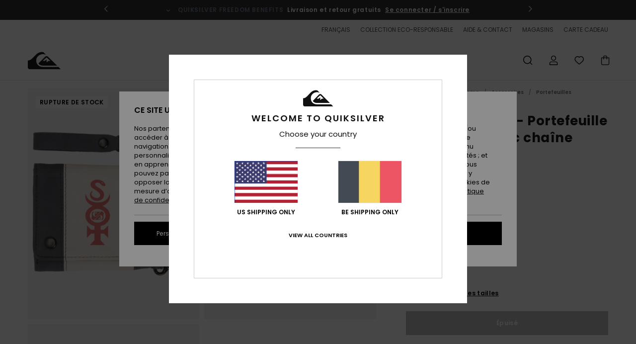

--- FILE ---
content_type: text/html; charset=utf-8
request_url: https://www.google.com/recaptcha/api2/anchor?ar=1&k=6LcZgmshAAAAADeKmwl3jRHvXjmyz4cjBzJfZeKc&co=aHR0cHM6Ly93d3cucXVpa3NpbHZlci5iZTo0NDM.&hl=en&v=PoyoqOPhxBO7pBk68S4YbpHZ&size=invisible&anchor-ms=20000&execute-ms=30000&cb=hbc3ft965jcg
body_size: 48641
content:
<!DOCTYPE HTML><html dir="ltr" lang="en"><head><meta http-equiv="Content-Type" content="text/html; charset=UTF-8">
<meta http-equiv="X-UA-Compatible" content="IE=edge">
<title>reCAPTCHA</title>
<style type="text/css">
/* cyrillic-ext */
@font-face {
  font-family: 'Roboto';
  font-style: normal;
  font-weight: 400;
  font-stretch: 100%;
  src: url(//fonts.gstatic.com/s/roboto/v48/KFO7CnqEu92Fr1ME7kSn66aGLdTylUAMa3GUBHMdazTgWw.woff2) format('woff2');
  unicode-range: U+0460-052F, U+1C80-1C8A, U+20B4, U+2DE0-2DFF, U+A640-A69F, U+FE2E-FE2F;
}
/* cyrillic */
@font-face {
  font-family: 'Roboto';
  font-style: normal;
  font-weight: 400;
  font-stretch: 100%;
  src: url(//fonts.gstatic.com/s/roboto/v48/KFO7CnqEu92Fr1ME7kSn66aGLdTylUAMa3iUBHMdazTgWw.woff2) format('woff2');
  unicode-range: U+0301, U+0400-045F, U+0490-0491, U+04B0-04B1, U+2116;
}
/* greek-ext */
@font-face {
  font-family: 'Roboto';
  font-style: normal;
  font-weight: 400;
  font-stretch: 100%;
  src: url(//fonts.gstatic.com/s/roboto/v48/KFO7CnqEu92Fr1ME7kSn66aGLdTylUAMa3CUBHMdazTgWw.woff2) format('woff2');
  unicode-range: U+1F00-1FFF;
}
/* greek */
@font-face {
  font-family: 'Roboto';
  font-style: normal;
  font-weight: 400;
  font-stretch: 100%;
  src: url(//fonts.gstatic.com/s/roboto/v48/KFO7CnqEu92Fr1ME7kSn66aGLdTylUAMa3-UBHMdazTgWw.woff2) format('woff2');
  unicode-range: U+0370-0377, U+037A-037F, U+0384-038A, U+038C, U+038E-03A1, U+03A3-03FF;
}
/* math */
@font-face {
  font-family: 'Roboto';
  font-style: normal;
  font-weight: 400;
  font-stretch: 100%;
  src: url(//fonts.gstatic.com/s/roboto/v48/KFO7CnqEu92Fr1ME7kSn66aGLdTylUAMawCUBHMdazTgWw.woff2) format('woff2');
  unicode-range: U+0302-0303, U+0305, U+0307-0308, U+0310, U+0312, U+0315, U+031A, U+0326-0327, U+032C, U+032F-0330, U+0332-0333, U+0338, U+033A, U+0346, U+034D, U+0391-03A1, U+03A3-03A9, U+03B1-03C9, U+03D1, U+03D5-03D6, U+03F0-03F1, U+03F4-03F5, U+2016-2017, U+2034-2038, U+203C, U+2040, U+2043, U+2047, U+2050, U+2057, U+205F, U+2070-2071, U+2074-208E, U+2090-209C, U+20D0-20DC, U+20E1, U+20E5-20EF, U+2100-2112, U+2114-2115, U+2117-2121, U+2123-214F, U+2190, U+2192, U+2194-21AE, U+21B0-21E5, U+21F1-21F2, U+21F4-2211, U+2213-2214, U+2216-22FF, U+2308-230B, U+2310, U+2319, U+231C-2321, U+2336-237A, U+237C, U+2395, U+239B-23B7, U+23D0, U+23DC-23E1, U+2474-2475, U+25AF, U+25B3, U+25B7, U+25BD, U+25C1, U+25CA, U+25CC, U+25FB, U+266D-266F, U+27C0-27FF, U+2900-2AFF, U+2B0E-2B11, U+2B30-2B4C, U+2BFE, U+3030, U+FF5B, U+FF5D, U+1D400-1D7FF, U+1EE00-1EEFF;
}
/* symbols */
@font-face {
  font-family: 'Roboto';
  font-style: normal;
  font-weight: 400;
  font-stretch: 100%;
  src: url(//fonts.gstatic.com/s/roboto/v48/KFO7CnqEu92Fr1ME7kSn66aGLdTylUAMaxKUBHMdazTgWw.woff2) format('woff2');
  unicode-range: U+0001-000C, U+000E-001F, U+007F-009F, U+20DD-20E0, U+20E2-20E4, U+2150-218F, U+2190, U+2192, U+2194-2199, U+21AF, U+21E6-21F0, U+21F3, U+2218-2219, U+2299, U+22C4-22C6, U+2300-243F, U+2440-244A, U+2460-24FF, U+25A0-27BF, U+2800-28FF, U+2921-2922, U+2981, U+29BF, U+29EB, U+2B00-2BFF, U+4DC0-4DFF, U+FFF9-FFFB, U+10140-1018E, U+10190-1019C, U+101A0, U+101D0-101FD, U+102E0-102FB, U+10E60-10E7E, U+1D2C0-1D2D3, U+1D2E0-1D37F, U+1F000-1F0FF, U+1F100-1F1AD, U+1F1E6-1F1FF, U+1F30D-1F30F, U+1F315, U+1F31C, U+1F31E, U+1F320-1F32C, U+1F336, U+1F378, U+1F37D, U+1F382, U+1F393-1F39F, U+1F3A7-1F3A8, U+1F3AC-1F3AF, U+1F3C2, U+1F3C4-1F3C6, U+1F3CA-1F3CE, U+1F3D4-1F3E0, U+1F3ED, U+1F3F1-1F3F3, U+1F3F5-1F3F7, U+1F408, U+1F415, U+1F41F, U+1F426, U+1F43F, U+1F441-1F442, U+1F444, U+1F446-1F449, U+1F44C-1F44E, U+1F453, U+1F46A, U+1F47D, U+1F4A3, U+1F4B0, U+1F4B3, U+1F4B9, U+1F4BB, U+1F4BF, U+1F4C8-1F4CB, U+1F4D6, U+1F4DA, U+1F4DF, U+1F4E3-1F4E6, U+1F4EA-1F4ED, U+1F4F7, U+1F4F9-1F4FB, U+1F4FD-1F4FE, U+1F503, U+1F507-1F50B, U+1F50D, U+1F512-1F513, U+1F53E-1F54A, U+1F54F-1F5FA, U+1F610, U+1F650-1F67F, U+1F687, U+1F68D, U+1F691, U+1F694, U+1F698, U+1F6AD, U+1F6B2, U+1F6B9-1F6BA, U+1F6BC, U+1F6C6-1F6CF, U+1F6D3-1F6D7, U+1F6E0-1F6EA, U+1F6F0-1F6F3, U+1F6F7-1F6FC, U+1F700-1F7FF, U+1F800-1F80B, U+1F810-1F847, U+1F850-1F859, U+1F860-1F887, U+1F890-1F8AD, U+1F8B0-1F8BB, U+1F8C0-1F8C1, U+1F900-1F90B, U+1F93B, U+1F946, U+1F984, U+1F996, U+1F9E9, U+1FA00-1FA6F, U+1FA70-1FA7C, U+1FA80-1FA89, U+1FA8F-1FAC6, U+1FACE-1FADC, U+1FADF-1FAE9, U+1FAF0-1FAF8, U+1FB00-1FBFF;
}
/* vietnamese */
@font-face {
  font-family: 'Roboto';
  font-style: normal;
  font-weight: 400;
  font-stretch: 100%;
  src: url(//fonts.gstatic.com/s/roboto/v48/KFO7CnqEu92Fr1ME7kSn66aGLdTylUAMa3OUBHMdazTgWw.woff2) format('woff2');
  unicode-range: U+0102-0103, U+0110-0111, U+0128-0129, U+0168-0169, U+01A0-01A1, U+01AF-01B0, U+0300-0301, U+0303-0304, U+0308-0309, U+0323, U+0329, U+1EA0-1EF9, U+20AB;
}
/* latin-ext */
@font-face {
  font-family: 'Roboto';
  font-style: normal;
  font-weight: 400;
  font-stretch: 100%;
  src: url(//fonts.gstatic.com/s/roboto/v48/KFO7CnqEu92Fr1ME7kSn66aGLdTylUAMa3KUBHMdazTgWw.woff2) format('woff2');
  unicode-range: U+0100-02BA, U+02BD-02C5, U+02C7-02CC, U+02CE-02D7, U+02DD-02FF, U+0304, U+0308, U+0329, U+1D00-1DBF, U+1E00-1E9F, U+1EF2-1EFF, U+2020, U+20A0-20AB, U+20AD-20C0, U+2113, U+2C60-2C7F, U+A720-A7FF;
}
/* latin */
@font-face {
  font-family: 'Roboto';
  font-style: normal;
  font-weight: 400;
  font-stretch: 100%;
  src: url(//fonts.gstatic.com/s/roboto/v48/KFO7CnqEu92Fr1ME7kSn66aGLdTylUAMa3yUBHMdazQ.woff2) format('woff2');
  unicode-range: U+0000-00FF, U+0131, U+0152-0153, U+02BB-02BC, U+02C6, U+02DA, U+02DC, U+0304, U+0308, U+0329, U+2000-206F, U+20AC, U+2122, U+2191, U+2193, U+2212, U+2215, U+FEFF, U+FFFD;
}
/* cyrillic-ext */
@font-face {
  font-family: 'Roboto';
  font-style: normal;
  font-weight: 500;
  font-stretch: 100%;
  src: url(//fonts.gstatic.com/s/roboto/v48/KFO7CnqEu92Fr1ME7kSn66aGLdTylUAMa3GUBHMdazTgWw.woff2) format('woff2');
  unicode-range: U+0460-052F, U+1C80-1C8A, U+20B4, U+2DE0-2DFF, U+A640-A69F, U+FE2E-FE2F;
}
/* cyrillic */
@font-face {
  font-family: 'Roboto';
  font-style: normal;
  font-weight: 500;
  font-stretch: 100%;
  src: url(//fonts.gstatic.com/s/roboto/v48/KFO7CnqEu92Fr1ME7kSn66aGLdTylUAMa3iUBHMdazTgWw.woff2) format('woff2');
  unicode-range: U+0301, U+0400-045F, U+0490-0491, U+04B0-04B1, U+2116;
}
/* greek-ext */
@font-face {
  font-family: 'Roboto';
  font-style: normal;
  font-weight: 500;
  font-stretch: 100%;
  src: url(//fonts.gstatic.com/s/roboto/v48/KFO7CnqEu92Fr1ME7kSn66aGLdTylUAMa3CUBHMdazTgWw.woff2) format('woff2');
  unicode-range: U+1F00-1FFF;
}
/* greek */
@font-face {
  font-family: 'Roboto';
  font-style: normal;
  font-weight: 500;
  font-stretch: 100%;
  src: url(//fonts.gstatic.com/s/roboto/v48/KFO7CnqEu92Fr1ME7kSn66aGLdTylUAMa3-UBHMdazTgWw.woff2) format('woff2');
  unicode-range: U+0370-0377, U+037A-037F, U+0384-038A, U+038C, U+038E-03A1, U+03A3-03FF;
}
/* math */
@font-face {
  font-family: 'Roboto';
  font-style: normal;
  font-weight: 500;
  font-stretch: 100%;
  src: url(//fonts.gstatic.com/s/roboto/v48/KFO7CnqEu92Fr1ME7kSn66aGLdTylUAMawCUBHMdazTgWw.woff2) format('woff2');
  unicode-range: U+0302-0303, U+0305, U+0307-0308, U+0310, U+0312, U+0315, U+031A, U+0326-0327, U+032C, U+032F-0330, U+0332-0333, U+0338, U+033A, U+0346, U+034D, U+0391-03A1, U+03A3-03A9, U+03B1-03C9, U+03D1, U+03D5-03D6, U+03F0-03F1, U+03F4-03F5, U+2016-2017, U+2034-2038, U+203C, U+2040, U+2043, U+2047, U+2050, U+2057, U+205F, U+2070-2071, U+2074-208E, U+2090-209C, U+20D0-20DC, U+20E1, U+20E5-20EF, U+2100-2112, U+2114-2115, U+2117-2121, U+2123-214F, U+2190, U+2192, U+2194-21AE, U+21B0-21E5, U+21F1-21F2, U+21F4-2211, U+2213-2214, U+2216-22FF, U+2308-230B, U+2310, U+2319, U+231C-2321, U+2336-237A, U+237C, U+2395, U+239B-23B7, U+23D0, U+23DC-23E1, U+2474-2475, U+25AF, U+25B3, U+25B7, U+25BD, U+25C1, U+25CA, U+25CC, U+25FB, U+266D-266F, U+27C0-27FF, U+2900-2AFF, U+2B0E-2B11, U+2B30-2B4C, U+2BFE, U+3030, U+FF5B, U+FF5D, U+1D400-1D7FF, U+1EE00-1EEFF;
}
/* symbols */
@font-face {
  font-family: 'Roboto';
  font-style: normal;
  font-weight: 500;
  font-stretch: 100%;
  src: url(//fonts.gstatic.com/s/roboto/v48/KFO7CnqEu92Fr1ME7kSn66aGLdTylUAMaxKUBHMdazTgWw.woff2) format('woff2');
  unicode-range: U+0001-000C, U+000E-001F, U+007F-009F, U+20DD-20E0, U+20E2-20E4, U+2150-218F, U+2190, U+2192, U+2194-2199, U+21AF, U+21E6-21F0, U+21F3, U+2218-2219, U+2299, U+22C4-22C6, U+2300-243F, U+2440-244A, U+2460-24FF, U+25A0-27BF, U+2800-28FF, U+2921-2922, U+2981, U+29BF, U+29EB, U+2B00-2BFF, U+4DC0-4DFF, U+FFF9-FFFB, U+10140-1018E, U+10190-1019C, U+101A0, U+101D0-101FD, U+102E0-102FB, U+10E60-10E7E, U+1D2C0-1D2D3, U+1D2E0-1D37F, U+1F000-1F0FF, U+1F100-1F1AD, U+1F1E6-1F1FF, U+1F30D-1F30F, U+1F315, U+1F31C, U+1F31E, U+1F320-1F32C, U+1F336, U+1F378, U+1F37D, U+1F382, U+1F393-1F39F, U+1F3A7-1F3A8, U+1F3AC-1F3AF, U+1F3C2, U+1F3C4-1F3C6, U+1F3CA-1F3CE, U+1F3D4-1F3E0, U+1F3ED, U+1F3F1-1F3F3, U+1F3F5-1F3F7, U+1F408, U+1F415, U+1F41F, U+1F426, U+1F43F, U+1F441-1F442, U+1F444, U+1F446-1F449, U+1F44C-1F44E, U+1F453, U+1F46A, U+1F47D, U+1F4A3, U+1F4B0, U+1F4B3, U+1F4B9, U+1F4BB, U+1F4BF, U+1F4C8-1F4CB, U+1F4D6, U+1F4DA, U+1F4DF, U+1F4E3-1F4E6, U+1F4EA-1F4ED, U+1F4F7, U+1F4F9-1F4FB, U+1F4FD-1F4FE, U+1F503, U+1F507-1F50B, U+1F50D, U+1F512-1F513, U+1F53E-1F54A, U+1F54F-1F5FA, U+1F610, U+1F650-1F67F, U+1F687, U+1F68D, U+1F691, U+1F694, U+1F698, U+1F6AD, U+1F6B2, U+1F6B9-1F6BA, U+1F6BC, U+1F6C6-1F6CF, U+1F6D3-1F6D7, U+1F6E0-1F6EA, U+1F6F0-1F6F3, U+1F6F7-1F6FC, U+1F700-1F7FF, U+1F800-1F80B, U+1F810-1F847, U+1F850-1F859, U+1F860-1F887, U+1F890-1F8AD, U+1F8B0-1F8BB, U+1F8C0-1F8C1, U+1F900-1F90B, U+1F93B, U+1F946, U+1F984, U+1F996, U+1F9E9, U+1FA00-1FA6F, U+1FA70-1FA7C, U+1FA80-1FA89, U+1FA8F-1FAC6, U+1FACE-1FADC, U+1FADF-1FAE9, U+1FAF0-1FAF8, U+1FB00-1FBFF;
}
/* vietnamese */
@font-face {
  font-family: 'Roboto';
  font-style: normal;
  font-weight: 500;
  font-stretch: 100%;
  src: url(//fonts.gstatic.com/s/roboto/v48/KFO7CnqEu92Fr1ME7kSn66aGLdTylUAMa3OUBHMdazTgWw.woff2) format('woff2');
  unicode-range: U+0102-0103, U+0110-0111, U+0128-0129, U+0168-0169, U+01A0-01A1, U+01AF-01B0, U+0300-0301, U+0303-0304, U+0308-0309, U+0323, U+0329, U+1EA0-1EF9, U+20AB;
}
/* latin-ext */
@font-face {
  font-family: 'Roboto';
  font-style: normal;
  font-weight: 500;
  font-stretch: 100%;
  src: url(//fonts.gstatic.com/s/roboto/v48/KFO7CnqEu92Fr1ME7kSn66aGLdTylUAMa3KUBHMdazTgWw.woff2) format('woff2');
  unicode-range: U+0100-02BA, U+02BD-02C5, U+02C7-02CC, U+02CE-02D7, U+02DD-02FF, U+0304, U+0308, U+0329, U+1D00-1DBF, U+1E00-1E9F, U+1EF2-1EFF, U+2020, U+20A0-20AB, U+20AD-20C0, U+2113, U+2C60-2C7F, U+A720-A7FF;
}
/* latin */
@font-face {
  font-family: 'Roboto';
  font-style: normal;
  font-weight: 500;
  font-stretch: 100%;
  src: url(//fonts.gstatic.com/s/roboto/v48/KFO7CnqEu92Fr1ME7kSn66aGLdTylUAMa3yUBHMdazQ.woff2) format('woff2');
  unicode-range: U+0000-00FF, U+0131, U+0152-0153, U+02BB-02BC, U+02C6, U+02DA, U+02DC, U+0304, U+0308, U+0329, U+2000-206F, U+20AC, U+2122, U+2191, U+2193, U+2212, U+2215, U+FEFF, U+FFFD;
}
/* cyrillic-ext */
@font-face {
  font-family: 'Roboto';
  font-style: normal;
  font-weight: 900;
  font-stretch: 100%;
  src: url(//fonts.gstatic.com/s/roboto/v48/KFO7CnqEu92Fr1ME7kSn66aGLdTylUAMa3GUBHMdazTgWw.woff2) format('woff2');
  unicode-range: U+0460-052F, U+1C80-1C8A, U+20B4, U+2DE0-2DFF, U+A640-A69F, U+FE2E-FE2F;
}
/* cyrillic */
@font-face {
  font-family: 'Roboto';
  font-style: normal;
  font-weight: 900;
  font-stretch: 100%;
  src: url(//fonts.gstatic.com/s/roboto/v48/KFO7CnqEu92Fr1ME7kSn66aGLdTylUAMa3iUBHMdazTgWw.woff2) format('woff2');
  unicode-range: U+0301, U+0400-045F, U+0490-0491, U+04B0-04B1, U+2116;
}
/* greek-ext */
@font-face {
  font-family: 'Roboto';
  font-style: normal;
  font-weight: 900;
  font-stretch: 100%;
  src: url(//fonts.gstatic.com/s/roboto/v48/KFO7CnqEu92Fr1ME7kSn66aGLdTylUAMa3CUBHMdazTgWw.woff2) format('woff2');
  unicode-range: U+1F00-1FFF;
}
/* greek */
@font-face {
  font-family: 'Roboto';
  font-style: normal;
  font-weight: 900;
  font-stretch: 100%;
  src: url(//fonts.gstatic.com/s/roboto/v48/KFO7CnqEu92Fr1ME7kSn66aGLdTylUAMa3-UBHMdazTgWw.woff2) format('woff2');
  unicode-range: U+0370-0377, U+037A-037F, U+0384-038A, U+038C, U+038E-03A1, U+03A3-03FF;
}
/* math */
@font-face {
  font-family: 'Roboto';
  font-style: normal;
  font-weight: 900;
  font-stretch: 100%;
  src: url(//fonts.gstatic.com/s/roboto/v48/KFO7CnqEu92Fr1ME7kSn66aGLdTylUAMawCUBHMdazTgWw.woff2) format('woff2');
  unicode-range: U+0302-0303, U+0305, U+0307-0308, U+0310, U+0312, U+0315, U+031A, U+0326-0327, U+032C, U+032F-0330, U+0332-0333, U+0338, U+033A, U+0346, U+034D, U+0391-03A1, U+03A3-03A9, U+03B1-03C9, U+03D1, U+03D5-03D6, U+03F0-03F1, U+03F4-03F5, U+2016-2017, U+2034-2038, U+203C, U+2040, U+2043, U+2047, U+2050, U+2057, U+205F, U+2070-2071, U+2074-208E, U+2090-209C, U+20D0-20DC, U+20E1, U+20E5-20EF, U+2100-2112, U+2114-2115, U+2117-2121, U+2123-214F, U+2190, U+2192, U+2194-21AE, U+21B0-21E5, U+21F1-21F2, U+21F4-2211, U+2213-2214, U+2216-22FF, U+2308-230B, U+2310, U+2319, U+231C-2321, U+2336-237A, U+237C, U+2395, U+239B-23B7, U+23D0, U+23DC-23E1, U+2474-2475, U+25AF, U+25B3, U+25B7, U+25BD, U+25C1, U+25CA, U+25CC, U+25FB, U+266D-266F, U+27C0-27FF, U+2900-2AFF, U+2B0E-2B11, U+2B30-2B4C, U+2BFE, U+3030, U+FF5B, U+FF5D, U+1D400-1D7FF, U+1EE00-1EEFF;
}
/* symbols */
@font-face {
  font-family: 'Roboto';
  font-style: normal;
  font-weight: 900;
  font-stretch: 100%;
  src: url(//fonts.gstatic.com/s/roboto/v48/KFO7CnqEu92Fr1ME7kSn66aGLdTylUAMaxKUBHMdazTgWw.woff2) format('woff2');
  unicode-range: U+0001-000C, U+000E-001F, U+007F-009F, U+20DD-20E0, U+20E2-20E4, U+2150-218F, U+2190, U+2192, U+2194-2199, U+21AF, U+21E6-21F0, U+21F3, U+2218-2219, U+2299, U+22C4-22C6, U+2300-243F, U+2440-244A, U+2460-24FF, U+25A0-27BF, U+2800-28FF, U+2921-2922, U+2981, U+29BF, U+29EB, U+2B00-2BFF, U+4DC0-4DFF, U+FFF9-FFFB, U+10140-1018E, U+10190-1019C, U+101A0, U+101D0-101FD, U+102E0-102FB, U+10E60-10E7E, U+1D2C0-1D2D3, U+1D2E0-1D37F, U+1F000-1F0FF, U+1F100-1F1AD, U+1F1E6-1F1FF, U+1F30D-1F30F, U+1F315, U+1F31C, U+1F31E, U+1F320-1F32C, U+1F336, U+1F378, U+1F37D, U+1F382, U+1F393-1F39F, U+1F3A7-1F3A8, U+1F3AC-1F3AF, U+1F3C2, U+1F3C4-1F3C6, U+1F3CA-1F3CE, U+1F3D4-1F3E0, U+1F3ED, U+1F3F1-1F3F3, U+1F3F5-1F3F7, U+1F408, U+1F415, U+1F41F, U+1F426, U+1F43F, U+1F441-1F442, U+1F444, U+1F446-1F449, U+1F44C-1F44E, U+1F453, U+1F46A, U+1F47D, U+1F4A3, U+1F4B0, U+1F4B3, U+1F4B9, U+1F4BB, U+1F4BF, U+1F4C8-1F4CB, U+1F4D6, U+1F4DA, U+1F4DF, U+1F4E3-1F4E6, U+1F4EA-1F4ED, U+1F4F7, U+1F4F9-1F4FB, U+1F4FD-1F4FE, U+1F503, U+1F507-1F50B, U+1F50D, U+1F512-1F513, U+1F53E-1F54A, U+1F54F-1F5FA, U+1F610, U+1F650-1F67F, U+1F687, U+1F68D, U+1F691, U+1F694, U+1F698, U+1F6AD, U+1F6B2, U+1F6B9-1F6BA, U+1F6BC, U+1F6C6-1F6CF, U+1F6D3-1F6D7, U+1F6E0-1F6EA, U+1F6F0-1F6F3, U+1F6F7-1F6FC, U+1F700-1F7FF, U+1F800-1F80B, U+1F810-1F847, U+1F850-1F859, U+1F860-1F887, U+1F890-1F8AD, U+1F8B0-1F8BB, U+1F8C0-1F8C1, U+1F900-1F90B, U+1F93B, U+1F946, U+1F984, U+1F996, U+1F9E9, U+1FA00-1FA6F, U+1FA70-1FA7C, U+1FA80-1FA89, U+1FA8F-1FAC6, U+1FACE-1FADC, U+1FADF-1FAE9, U+1FAF0-1FAF8, U+1FB00-1FBFF;
}
/* vietnamese */
@font-face {
  font-family: 'Roboto';
  font-style: normal;
  font-weight: 900;
  font-stretch: 100%;
  src: url(//fonts.gstatic.com/s/roboto/v48/KFO7CnqEu92Fr1ME7kSn66aGLdTylUAMa3OUBHMdazTgWw.woff2) format('woff2');
  unicode-range: U+0102-0103, U+0110-0111, U+0128-0129, U+0168-0169, U+01A0-01A1, U+01AF-01B0, U+0300-0301, U+0303-0304, U+0308-0309, U+0323, U+0329, U+1EA0-1EF9, U+20AB;
}
/* latin-ext */
@font-face {
  font-family: 'Roboto';
  font-style: normal;
  font-weight: 900;
  font-stretch: 100%;
  src: url(//fonts.gstatic.com/s/roboto/v48/KFO7CnqEu92Fr1ME7kSn66aGLdTylUAMa3KUBHMdazTgWw.woff2) format('woff2');
  unicode-range: U+0100-02BA, U+02BD-02C5, U+02C7-02CC, U+02CE-02D7, U+02DD-02FF, U+0304, U+0308, U+0329, U+1D00-1DBF, U+1E00-1E9F, U+1EF2-1EFF, U+2020, U+20A0-20AB, U+20AD-20C0, U+2113, U+2C60-2C7F, U+A720-A7FF;
}
/* latin */
@font-face {
  font-family: 'Roboto';
  font-style: normal;
  font-weight: 900;
  font-stretch: 100%;
  src: url(//fonts.gstatic.com/s/roboto/v48/KFO7CnqEu92Fr1ME7kSn66aGLdTylUAMa3yUBHMdazQ.woff2) format('woff2');
  unicode-range: U+0000-00FF, U+0131, U+0152-0153, U+02BB-02BC, U+02C6, U+02DA, U+02DC, U+0304, U+0308, U+0329, U+2000-206F, U+20AC, U+2122, U+2191, U+2193, U+2212, U+2215, U+FEFF, U+FFFD;
}

</style>
<link rel="stylesheet" type="text/css" href="https://www.gstatic.com/recaptcha/releases/PoyoqOPhxBO7pBk68S4YbpHZ/styles__ltr.css">
<script nonce="3JOBfTkvLcbHB7ICYwqI-Q" type="text/javascript">window['__recaptcha_api'] = 'https://www.google.com/recaptcha/api2/';</script>
<script type="text/javascript" src="https://www.gstatic.com/recaptcha/releases/PoyoqOPhxBO7pBk68S4YbpHZ/recaptcha__en.js" nonce="3JOBfTkvLcbHB7ICYwqI-Q">
      
    </script></head>
<body><div id="rc-anchor-alert" class="rc-anchor-alert"></div>
<input type="hidden" id="recaptcha-token" value="[base64]">
<script type="text/javascript" nonce="3JOBfTkvLcbHB7ICYwqI-Q">
      recaptcha.anchor.Main.init("[\x22ainput\x22,[\x22bgdata\x22,\x22\x22,\[base64]/[base64]/[base64]/bmV3IHJbeF0oY1swXSk6RT09Mj9uZXcgclt4XShjWzBdLGNbMV0pOkU9PTM/bmV3IHJbeF0oY1swXSxjWzFdLGNbMl0pOkU9PTQ/[base64]/[base64]/[base64]/[base64]/[base64]/[base64]/[base64]/[base64]\x22,\[base64]\\u003d\x22,\x22w6HCkmvDgMOpe8K5wqV1wqnDn8Kfwrcrwp/Cn8KCw4JAw5hWwqLDiMOQw6LCpyLDlyTCv8OmfTbCuMKdBMOlwq/ColjDqsKsw5JdSsKYw7EZKcO9a8KrwoIsM8KAw4/Dv8OuVDnCtm/DsWgywrUAb39+JTrDjWPCs8OVBT9Bw7QCwo17w4rDn8Kkw5k3PMKYw7pQwqoHwrnChSvDu33Ci8Kmw6XDv2HCusOawp7CggfChsOjeMKSLw7CvCTCkVfDocOMNFRiwq/DqcO6w4h4SANxwrfDq3fDosKHZTTCicOYw7DCtsKiwqXCnsKrwosswrvCrEnCiD3CrVbDs8K+OC3DpsK9CsO6TsOgG2h7w4LCnXDDtBMBw7nCpsOmwpVvM8K8LxNhHMK8w6AwwqfClsO1JsKXcSdBwr/Du0fDsEo4JRPDjMOIwrBbw4BcwpfCuGnCucOAYcOSwq4rHMOnDMKMw67DpWEAOsODQ0rCtBHDpRIeXMOiw5fDon8iecKkwr9AEsOmXBjCj8KAIsKnRsOOCyjCkMOpC8OsE30QaFrDpsKML8K+wpNpA2Vow5UNZcKdw7/DpcORNsKdwqZ+Q0/DokTCo0tdIsK0McOdw7PDrjvDpsKGEcOACFrCh8ODCXAueDDCpj/CisOgw6DDuTbDl0pbw4x6QzI9AlRCacK7wqfDkA/CgjDDjsOGw6cOwoBvwp4/ZcK7YcOlw7V/DQUDfF7Dn1QFbsOvwrZDwr/CocOdSsKdwqHCicORwoPCqMOfPsKJwpN6TMOJwojCnsOwwrDDicONw6s2A8KQbsOEw6/DocKPw5l+wpLDgMO7SQQ8Eydiw7Z/d1YNw7g8w6cUS0jCpsKzw7JRwp9BSgLCnMOAQz7CkwIKwoPClMK7fQvDiToAwqTDkcK5w4zDtcKcwo8CwrpDBkQ2E8Omw7vDrC7Cj2NwTTPDqsOIfsOCwr7DrMK+w7TCqMKnw5jCiQBWwqtGD8K6cMOEw5fCt0oFwq8cZsK0J8O5w6vDmMOawrJnJ8KHwrA/PcKuQyNEw4DClcOJwpHDmj0TV1tWZ8K2wozDrRJCw7MgecO2wqtmaMKxw7nDsFxWwokRwoZjwo4QwoHCtE/Cv8K6HgvCr3vDq8ORM0TCvMK+QyfCusOidFAWw5/CvHrDocOedsK2Xx/CncKjw7/DvsKgwrjDpFQWSWZSfsKGCFlxwrt9csONwp1/J3tlw5vCqScPOTBSw4jDnsO/[base64]/Dg8OuXMKhw73DlhtUw7EUORUcw4fDjMKVw4TDpMK7c1jDmFXCkcOQRF4dPFPDosKwB8KBcj1kHjRqKUHDk8O7I1czIW9wwonDiAHDk8Kgwo9iw4DClG4BwpkOwqVjX1XDgcODL8OlwrDCqMKZQcOWZ8OcBiN4EwZNNR9Uwp3Ck27Cv3YNODzCocKBPW3Dm8K/[base64]/w4odw4/DuhPCnz/Chl5hw5kiw7/Dn8OUwpdJC1XDuMKZwrrDvxF0wrvDlMKQBcOYw5/Dqg/[base64]/DuxHDtsOpw6DDm1TCqcKcwqoeKlDCmcKQD8KAWW5cw7dywqXCi8KswrbCgMKIwqFdasOOw5VxV8ONG2RJQ0LCg3fCghLDucKlwo/Cj8KHwqPCoC1kNMOKaQfDi8KowpVKFUPDr2DDl3jDk8KVwo7Dh8OTw75PJWHCih3CnWB2CsKKwoHDpgfCt07CiU9THsOwwogmATYoGsKSwqE+w43CgsOpw5FfwpbDggM4wojCnz7ClsKHwo17PWrCsivDsljCsTjDtMOQwqZ9woDCiXJ9BsKSfSXDpTFLMS/[base64]/[base64]/cx3Cs8OGwptTwpF8D2FBMcOaUwFIwoXCpcKjbjE5SGEHLsKUTsKpDQ/Cs0AUfsK4HsOLNFkcw4DDosKZc8O4w7lBeG7DnmVbQx7Do8KRw4LDvSPCgSXDmkbCrMOREw5qfsOIRS1Bw5cGwpvCncOHOsKQFsKFeRJQwqLDvlUqA8OJw5zDh8KAAMKvw7zDscO2fHUBBsOZKsOSwq/Ctn/DjsK1VErCssOkaB7Dh8OYFQ0zwp9nwr4PwoDCtXPDisKjw6EYXcKUJ8OtLcOMccOzSMKHf8KzFcKawpMywrQ/wpQQwohiWMK2VxrCqMKYVHUaeQxzJ8KWa8KSW8KJwrFXU3fCu23Cv1LDmcO7w7hbTxDDqsKiwrnCocOBwo7Cs8OSwqRae8KZGToGwpLCs8OGRwXClnFUa8OsCU7DtsKcwoRjCcO6w71nw4HDg8OwJBEVw6TDpMKlJm4qw4/DhibDr0/Cq8OzEMO0BQU4w7PDhnHDghbDqyhgw4tfGMO4wrHCnjdowq1DwpAyW8Kpw4ASGinCpGLCiMKawogHccK2wo0fwrY7wqdBw6QLwqA3w4HCsMKIC0TCpk14w7Q+w6XDoELDiG9/w7Nmwo16w6lywqXDoD4AeMK4RsOpwr3Cp8OtwrVwwqfDocOwwrDDnHoRwpcHw43DjwDCll/DjULCqFDCgcOOwqrDncKXbyZdwrwHwq/CnkfChMK3w6PCjz1rMEfDg8OmQVM+BcKCfTIQwoDDlQPCusKvL1/[base64]/[base64]/CkMOdwqMPYBHCpsKqwpZTwq4mDcK8SsK/w6nCvy01QMKdIsK0w5rCn8KDcyB1w6jDvynDjxDCuRBPMUsEMBbDksO0BgwSworCqXDDm2fCrsOkwqHDmcKyQBHCuSPCoRd+YV7CoXrCuhbCscOpERrDhsKqw7jDi210w4wAw6/CjBHCg8KkN8OAw63DlMO3wo3CtDNhw4TDui1Uw57CpMO8wprCn19Gwq7Co23ChcKdMcK4wrHCu1AHwohcYkDCv8KMw70nwoNeBGN4w4LDjBtOwr95wqnDmAsnJypIw5Mnwr/[base64]/[base64]/Ch8K5aMOSw6HCoBjDpgI4BMOSA8OJwp3CrxzDvsKcwqHCjsKEwoIWKhPCtMOiRUsKZ8K7wrM5w7QewqPCvhJgwpU5w5fCj1ExTlM1LVLDncOkU8KBWjtQw51ofsKWwo4KbsOzwrMZw67CkGASWsOZD1hoEMO6QlLCmH7CocOpNyTDphp4wolxUTUvw7/[base64]/Cvy4YcmfDgkknwpgQFsKPV1fCvwRMwqclwo7CggfDjsOYw7d8wqskw5QDKGvDssKVwpttZBtWw4HCg2vCo8O5I8K2ZsKgw4zDkyNcAVBFSjPDlVDDsizCtVHDsExueTYhN8K0WhrCrFvCpVXDgsK+w5/DrMOfKsKuwocJGsOgHsOdwrXCrnXChw5jJ8Kbwrc8IntTbFELIsOnG2nDjsOpw6Yow6pmwrRYeCjDjibDi8OBw7nCtEQ+w6PCklBVw4bDkCLDpSUMFgnDsMKgw6LCtcK6wopYw5/CjRXChcOGw7HCrDHDhgrCgMOTfCs1BsOAwpJwwp/[base64]/DusKlw5E+wp04IsOdCsOHW27DoMKrwrDDv1ItcCUkw4tsU8K1wqPCpcO2YnBmw4hMKsOHc0LDhMKRwpthQsO2cVjCksK3NsKDNn0mVsKEOXYEHSMIwo/[base64]/Cr8OVEsKMXMO/w4rCpjrCkcKDw7tIV01vwoHDo8OrcsOOPsOOHcK/w6gsIUQGYVBeQ2jDlyPDoVPCg8KrwrDCpWnDscKSbMObfcOVEBgHwpUzHVAgwo0swqvCgcOawoByR3DDksOLwrrDi03DhsOrwoRzO8OOw5oxF8KdUT7CvC59wqx1U3PDuT/[base64]/[base64]/w4bCmcOjd8KeMsOIwq8lwqUmBxXDq8KmwobCiMKMSknDpsK6wpXCtDcOwrJFw7U7w7p8D2sUw4bDoMKOSQBlw51fbRN2HMKhUMO5wpIQLU3DoMObe33CnF85NsOlH2vClsOBA8KxWGBJQE7DtMKIQH8ew7PCvQ/DicORIwvDgcKkDnZhw6Bcwo5Hw40pw54tbsO2M1zCjMK9Z8OaL2ZbwonDtAnCj8OBw45Zw4kne8Oxw6lLw7R7wozDgMOFw7MfO3ssw5fDjsK+fsKRZQvCnz9owpHCgsKtw44kDBp/woXDpsOzLT9dwq/[base64]/[base64]/Dp1/[base64]/CnFxRwq/CmV0Gw73CkWkZWBQySllHchdgw4cfb8KyecKDAzLDiH/Cm8OXw5MsbG7Dv1R2w6zCvMOSwoPCqMKKwoTDjsKOwqgmwqvDui3DmcK3F8O2wqs3wotZw4tLXcKER1fCpk9ow77CscK4el3CuChNwr4WA8OBw4DDqHbChcK+RT/DosKHfX/DocOuPSnCoj3DvVM5bcKKw4Arw5zDlzLCg8KawrnDtsKkVMOZwp1EwqrDgsOpwqRzw5bCr8O0acOKwowyZ8O5Yi5mw6TCvMK7woZwCmvDtR3DtA41JxFSw5bDhsOSwpHCt8OrC8Kqw5rDiBAjN8K7w6tdwozChsKHKR/CpsKCw4nChiofw7rChFYuwo41O8O6w6EjCsOhXcKUL8OwIcOKw57DkiDCssOqDEsQJ33Do8OCT8OTNXs8RRUNw4sMwqdTcsOfw6MSbDNfJsOOZ8O8w7LDvzfCvsKPwr7CuSfCpC/CoMKzPsOpwo5nAcKOU8KWdArDrMOkwqHCuGhxwobCk8OaUyTCpMKzwojCk1TDrsKmOjYqwolxe8ORwrUnw6vDoBrDojJaW8Ogwp4FH8O9fUbCghthw4rCpcOWDcKDwqfCmn/DscOXOjTCggXCrsORKcOsZMOjwqHDncKvA8OqwonCgcO0w6bCsRbDqMKuL0FNamrCl0plwoo9wqEvw5nCuyZWAcK+IMOXN8Kow5YiGsOyw6fCrsO2E0LDk8KAw4ACDcKwaVJfwqxYGsOAZlIdfHUAw40CQxJqRcKUScOGb8Odw5bDu8Orw5Y9w5o7X8K/wrVoZgcAwrHDulw0OMOtUWwNwrLDucKnw75Hw6rCgMOoUsOEw7fCojjCmsOpNsOvw67DlmTCmyDCnMOfwrdCw5PDkXXCk8KJW8OWN07DscO3DsKSEsOmw74uw7pdw5ECbErCm1bCvATCv8OeLW1AJibCtGsFw7MCPxjCvcKRYAcAGcOuw68pw5/Cl1zDqsKtw7Rsw7rDoMKtw4k/[base64]/DriXCpmzCnzEAPsOPKcK6wpUKYWzDssKEN8KDw5nCuEg2w4PDoMKtfzdUwpUnS8KOw75Jw5zDmADDoVHDq3DDmUAdw6xGPTXCoW3DpcKaw4hRURzDo8K/TjpTwrjCi8Kyw5vCrR5LQcKVwogLw7gBH8ODGcObYcKZwpETEsOiWsKoHMOqwo7Dl8KaSwRRRxhDcRwhwpg7woDDnsO/OMORQwjCm8KffWRja8OfHMKPw5fCuMKRNTxaw4/DrQfDv2fDv8O4wqTDu0Znw5EwdgnCuT3DmcKUwoF4Mx8DJx3Djl7CogDCtsKaacKuw4zCiC4mw4HCmsKESMKaT8O1wo9lHcO2HzkzM8OFwodYKSFUJMO/w4FNHGVQw6bDhWYBw6LDksKmDMKRbVPDviwbej3DgzN8IMONPMKYccOQw6nDgcOBJjcJBcKcQB3ClcK9wqZwPUw4HsK3DgFOw6vCksKVAMO3XMKxw6LDrcKkPcOJHsK/[base64]/OsOwR8OFwrrDvxDCvzFvQUnCuMOowrjCocKrEmjDjMOYwpXCp1xnTXDClsODLcKlZ0vDg8ORHsOlLFvDlMOvKMKhRCHDrsKPMMOlw7ICw692w6LCtcKoN8KUw5Fiw7pWaVPClsOfacOTw6rCicKFwqZjw6/[base64]/GQ1AwozCtlwJLS3CuXJVXcKACX52AnBdZiJoOcOtw4PCnsKKw7BXw6UvRcKDEcKLwo5kwrnDgMOEMDsgCRTDrsOFw4Z0YMOdwrDDmXFfw57DsjrCiMKvE8KYw6J8M0o0LxYZwpZaSg/Dk8KUesOvU8KGTsKEwqPDmsOaUHdPPDPCi8OganPCq1HDgDYYw5RZKMOwwp5Vw6bCrUxJw5XDtMKOwrR0HMKJwqHCv1XDpcK/w5ZpHTQnwpXCp8OBw6TCkxYoDmc6ZinCssOtw7LCkMO8woZ2w4Ulw5/CgsO2w7pSYWDCsnrCpVdfSQvDmsKBJsKQO0Fww6PDrlsnfAbCk8KSwrpJSsOZZVd/[base64]/[base64]/DgsOIwrLCncKewrzDlMOxHMKoRsOVw55owrHDocOFw5EFwqTCscKyVyHCgy8dwrfCiRDCnWXCqsKQwp0/w7LCn1zCmh9eHcOuw7LCgMKOHQbCiMO8wrsLw7bClxfCncO8XMOpwq7CmMKAwoc3WMOkP8OKw7XDhiDCssOwwovDulfDkRonU8OBQcK5d8Kxwo86woXCuAsPFMK5w5vCpQo7P8Oqw5fDvMOgFMK1w7vDtMO6wodPWH10wq4pCcOqw5/CowVtwqzClBrCoELDv8K0w4IIX8KMwphQCldBw4/DgHV9WWdMAMKQecORKRHCrk/DpUU9GEYBw6bCkiUcacKxUsOtVCHDp2hxCsONw6MORsOBwpFcRsOswrPDklFQb29BQXgtAcOfw6zDisOmG8KXw49QwpzCqjLChXVVw5HDnWnCm8K5woYcwp/[base64]/Dun8cwr/[base64]/[base64]/DukEuOkvChHnDhMK9cG3DjsOeCVQhZ8O3wqt0Z17DtlTDpAjDlcKqJEXCgsOowpE7MBMlNHjDjV/[base64]/DqE88NsKPwqUld8Ksw6xuwp1sw7HCvsKSwpDDqzjDo2PCsAR1w4NUwpXCs8O1woTCtBJewoPDn3HCp8KKw4Aiw7DCt2bDrBdtY2hZIzPDh8KDwox/wp/DmDTDjsOKwqMgw63Dl8OOPcKzJsKkHyrChHU6w7HClsKgwofCgcO7QcO8IjhAwppHFRnDgcOTwpI/w5vDuEfCoWHCi8O3JcOGw6Uyw4JlV0/Cr1rDpSJhSjbCllfDucKaFRTDkkt8w4rCuMOww7vCjXBaw6BLFXLCgC58w5vDjMOPGcOpYiE4DEfCuS3CusOnwqvDv8Onwp3Cp8O0wrMqw4PChMOSZB0iwrJHwpDCqVLDt8K/w6onS8K2w4ouVsOpw65swqpWfVvDm8ORIsOQC8KAwqLDucKFw6ZrOGAIw5TDjFxCUifCjcOvJTVvwpLDqcKHwq8aacOaMmEbQ8KSGcOnw7nCjsKyM8OQwo/DssKSfMKAJMO3cC1CwrUiYz46QMOMJ2lHfh7CrMOnw7QWUk9EJsKgw6jCviwNCjFZC8KewoDCm8O1wrXDlMOzE8OSwpfCnMOKSXjCiMOHw7/CmMKpwoZTc8Ofw4TCsW/DvCTCv8Oaw6DCg2bDqXU5MWsaw7M0PsOuKMKkw6BKw4AbwpvDj8Kew4A0w7PDtGgdw6gJYMKpJRPDonlFw4B6wotpbzPDtxM0wowyaMOSwqUKDcKbwoMTw7FZTsKuQ3oSFsOCKcKMfBs3w6J6PybDhsO/DsO1w4PChh7DoE3CnsOZwoTDnnMzbsOuw7HDt8OGS8O3w7BOw5rDlsKKXMOWYMKMw47DhcOPZUpbwqB7eMKrMcKtwqrDuMKeST5VUsKaX8OTw6QGwpHDpcO8JsKkRcKZGzfDtcKfwrRIRsOfJhxFNMOdw7t4wrYTUcOFF8OIwop/wooZw4DDtMOcBi7DiMOTw6oacmDDj8O3E8O5cnTCqknCt8OcTnA+McO8N8KYXDcrYMOmCMOMTcKFIsObEDhDB1g3fcOWGh08aiDDn1tqw4NBbgdPHsOoQnjCnkpcw6JGw71fa1RMw4DChMK3a29vwrRBw5Ruw4TDqDnDumXDtcKtYSLCu0/CksK4B8KAw4suWMKEAhHDtMODw57Du3vDjSbDsHgfw7nCjE3DtMKUUcOJa2REE0rDqcOQwqQ2wqlqw4lvwo/DiMKtfsK9LMKfwqllKAVfV8OYdnM1wp0CEFNbwr4WwrNhRAYQOyF+wr/DngTDg2/[base64]/[base64]/CscOawoMYwoZcw4jCliUsOmYrf8KhwrFUwohZwqUAwobCicO0IsKCHcKTWHZscFJGwpRnJcK3F8OZXMOGw5MPw7YGw4jCmBF+UcO4w5jDpsOpwoMpwq/CtHbDrsOYWsKfLVIeXlXCmsOOw6PDkcKqwoXCjDjDuUg1wroef8KQwrHDpjjCisKRbcODehLDisKYUm54wqLDkMKgXmvCt0A9wrfDjVF/NHVCRB1+wrA+Zmtnw5/[base64]/[base64]/Co2XCucO+w5vDlnTCvMODEmzCvMKmRxnDq8OPw4wvVMO6w5zCuXXDncORMcKMesOww4rDk0bDjsKuYsOKwq/DtBl+wpNwfsOnw4jDl34rw4ELwqrDnBnDnRhRwp3CkGnDmF08LsO/Kk7CrHVjMMKMNm4fWcKrS8KGDAHDkjbCjcOdGh9Uw6ZKwpwaGMKjw6/[base64]/Cj2bDkmPCv8OPYy/CpsKkfXDDtMO6HMKCScKYKcOxwpLDnhbDkMOiwpZKK8KgdsOZJW8kQ8OLw7fCncK/[base64]/BQoHw5bDkAvDtcOUOnBKw7QGwptbwp3DscKOw4EGTFtJH8OGZi8uwokEYsKBLjLCnsOSw7ZrwpLDvMOpTsKawrnCrkzCsz52woLDpsKOw4LDr0/DicOBwrTCi8OmJMKaEsK0acK+wrfDl8OuN8KQwrPCo8O4wog4Zj3DqyjDoloyw61pKcKWwqhyMMK1w7ExaMKxIMOKwokWw4xGUiTCrsKUYWnDrQzDrkfDl8KHIsODwrYHwq/DnyFqFzkQw6JnwoAhc8KbXkzDnBpjWTPDvMKuwrdrc8K/TsKTw4EbUsOYw61pCVZEwpjDm8KsCkTDlMOuwpnDmsKQfxNKw7RHMwA2LVbDoAh9XE5qwqPDgVdhS2hRb8O5woPDtcKdwoTDuyd1FiHDk8KLPMKbRsOfw6/CoGQzw7sZKX/[base64]/Dtys5w6sRMC3DjMKlwqTCvi3CkMOwwroZRcKmT8KxLTEfwonDqg/Ci8OscRB5OWw1X3/CoUIkHktlwqRkZBRCIsKBwrNzw5HCrcOSw7nCl8OgJSpowqrCgMOiTmEfworCgH4tVMOTNWpJGDzCrMOzwqjCgsKAQsKqNXkgw4VYQj7Dn8OIHm7DscO8DsKALGXCqsKSdApfO8OkaE3CmMOKaMK/wpjChygPwrrDk0IfOMK6OsOrQQQmwqLDj21/[base64]/DscKgX8O0wrLDsXEQw6EZb8KJwr/CmMKQEGdfw7rDmlzCiMODCBLDlcO+wozDi8ObwrLCmRbDmcKBw4rCqkQ7NHYhSjhXKMKjZUkfcjl/KS7CpTLDhk9Rw4fDmVADBsO6w4AzwpXChTzDsyXDicKjwpdlC2o2EMKLQgTCosKOBC3DpcOLwo14wrAwEsObw5V7fMOMaDJddMOCwoLDqhdHw6nCoinDiTDCuSzDgMK+wqp+w7/ClT3DjBIcw7USworDhcOKwokGNVzCksKDKCJ8TiJGwpZ/Yn7Cq8OfBcKsBURQw5FHwr5wIsK2SMOUwobDlsKMw7vDuRgJdcKvNEvCsmVQCCsHwodlWnUHU8KQbzlEQUF4UWB/bjtsH8O5IlZDwqXDngnCt8K5w5xTwqHDuj7Cu3d5acONw6/Cpx1CP8KHMXbCkMOgwoASwojCsl4iwrLCusO2w4TDvMOZG8K6wojDgVJ3IcOFwpZrw4YWwqx+KHkRNXcuP8KMwp7DssKEMMOowq7Ct3BCw7DCkUcMwohRw4c4wqcuT8ODO8OswqgcQMOKwrQHbTdPwroRFkRNw60RPcOmwprDiQ/CjMK+wovCphTCkHnCjMOCXcOmfcKOwqYOwq4XM8KxwpAVY8KWwrQOw6nDuDrDm0Yoa1/DjiAjVsKjwrLCicOrVWfCvHpawpIkwo0wwp7CjDU1U2rDnsOTwqcrwoXDksKlw7NgS3RBwoDDosOtwo3DqsKFwpsLWsKrw4fDqMKgCcOGAcO4JyMLLcOkw4bCoRcgwoTCoX1ow5UZw4TCsmkTT8KbFcOJR8OJPcKIw4MJJMKBDA3Dn8KzEcKtw7svSG/DrsOmw7vDki/DgWYqR2suR3ArwpnDukHDtQ7DhcO8LHLDoQbDslfCuxLCicKRwo4Mw4M4T2QFwqXCvnktw4rDh8Oywq7DvA0Aw67Dt0Iuf35/w5lxYcKKwp3Ctk3DuAvDm8Knw4cwwoViccK+w6DCugA3w79/CkICw5dmVhQaa0J1wpVOd8KZVMKhJmwXfMKAcQjCnlLCogrChcKXwoXCocO8wqRNwrweNsO2d8OQGiRjwrAPwqVRARXDrsOdAHNRwrTDq03CnCnChUPCnxrDl8OJw5xywoVQw6VJQh/CqGrDpQfDu8OXWikAecOWYGMablLDvVwcOALCrnRvLcOxwr8TKGEQQjbDtMOFHEh0wqPDqgrChsK1w7wMAHLDjsONZSnDtSEeZMKxZFcZw4fDvWjDosKDw6xVw5ETJMK7LXDCqMKRwqhsWQLDnMKGcyvDvMKcQcOxwpPCgRACw5XCoURkw7YHP8OWHlfCsE/DoknCj8KLO8OSwrV5U8OIacO3OsOedMKgblTDoWZ9WcO5QMKDWhd3wrXDqMOswokoDcO7QnnDu8OSw7zDt10xa8OPwqpcwpcHw6/[base64]/Cnw7Ch0R/[base64]/FAbCnQnDrsO7W8OUcUN6TcO3bivChsOmOMO9w4V9Y8K+cUrCjyFqQ8OBw63CrVfChMO/KioFWCfCny0Mw6BEUcOuwrTDhTlrwpVEwrnDmwjCq1fConDDt8KHwoBIFMKmH8KNw5FxwobDqh7DisKRw6PDmcO3JMKiZMOuEzcTwrzCvjfCrg3DklBYw6NEwqLCs8OJw6xQM8OMXcOJw4nDisKmdMKNw6TChkfChVDCoCPCp0Fwwpt/JMKQw79LQlcMwpXDjEFtcxjDgAjChsO1bGVbw53Cty/DnW5qw6p9w5LDjsO5woBYIsKKecKTA8OdwqIXw7fCrycWecK0BsK5wojCgMKKwpPCu8KAK8KwwpTCmMOOw4zCrcKXw4sewpJdFCY2HcK4w53DhMOqKk1UGk86w4EvNBXCssOFFsOfw53DgsOLw6DDssKkP8OZGQLDlcKVHMKNZzrDqsOWwqpawpPDgMO1w6/[base64]/[base64]/fAhmcRvDp8KOHgLCpcKow7bDqGMWw7vDuV/[base64]/Dh3EWWXvCqlkQasKtHF0Hw7jCsxHDpkABw5lewot8JTLDiMK5DngLKQcBw57DuwwswpnCicK6AgXCvcKVw6LDmGzDi2DDjcKJwrrCnMOOw5QYdcO9worCoGzChnPCjlfCviRawrdlw5rDjRDDlxs5AsKIbsKzwqFtw7ltFyPCtRVgwqQLKsKMCSd/[base64]/[base64]/[base64]/CvcODwqE/dsOawrclw7JKw6fCssORSyJ/NwPCiMOnw53DknLDiMONE8K1MsKbAgXDscKPPMOfBsK7Gg/DrR54UlLCkcKZPsKvwrfCgcOlNsOQwpdTw6QXw6HDlDR/[base64]/CqQtBw7vCi2TCvsKhw4fDgAHCrcOOwqTDgMOtfsOROxDCu8OED8KqAhZtBjB4fA3DjmRpwr7DokTCplnDg8OkGcOUKXkND2DDncKuwoQmIwTCu8OjwovDoMKqw55lHMK3wp1WYcKLGMO+VsONw47DtcKILVTCrB8IDksnw4V8cMOFYH59acO/wo/Cq8O+wq98K8OBw5jDhAsowprDtsKnw7/DpsKtwr9Rw7LCi0/DrhPCvMK2w7LCsMO8w4rCjcO8wqbCrsK1Q0geGsKMw7ZGwowVSWXColPCpMKWwrXDisOVdsKyw4PCmcKdKxI3UC0kCMKdXsOBw4TCnWXCigRQw43CiMKZw77DnizDoH/[base64]/wqdASSLDtlBMwr/CoWlSwrHDuAIRDcK+UcOCI33Cr8OtwovDjiLCnVkyAMO+w7vDvcO9KxzDlMKMccKbw7QIQXDDpW4Ew6rDp1kaw6xKw7ZAwrnDqcOkwr/CkS5jwqvDkw8hI8K5GhYSb8O3KUtFwrFDw58CF2jDj1HDk8Kzw5dnw5PCj8OLw7RUwrJow6prw6bCh8OoMcK/[base64]/Do3UowprDt3JAw7VoOMKceMKFbMKAJ8KTLMKUB0hyw75Tw7XDgwEsLz4ZwqLCgMK2OCxCwpPDoUwtwrMxw73CsizCoi/ChFrDmMK4aMKfw6M6wpMcw6k9GMO6wrDCnw0BbMO4Kl/DjUbDrsOAaBPDggVdV25iR8KvBEodwpAiwpnCtW0Jwr7CosKGwp3CpnQ1GMK7w4/Dj8OTwq0Ewr87ED0oYRrDtwHDqQvCuHTClMKBQsKRwoHCqXHCs1AHwo4FIcK3anDDr8OZwqHClcKLFcOAUAJaw6p2wqwSwr5wwrUqEsKbTRxkLQ58O8OjN3/DkcKIwrUbw6TDrVV8wpsKwokew4BYXnccPH8vdcO1TQzCsGzDlMOBW1YrwqzDlcKkw64awqrCj28uZzIdw7LCusKLEsO2EMKLw7tpUVTCmRLCgEpWwrNtbcKlw5HDqMOCIMK5QHzCk8OQW8KXP8KeARDCqsOCw7/Cuh7DmFZswqYNTMKNwqwmw7LCu8ONH0DCucOMwp9QOT1aw7ZnbSpWwodLVMOdwo/DtcOTY1IbTBzDmMKqwp7Dk2LCncORScO/Dl7Cr8KFL2TDqxMXNXYzf8Kww6zDisOrwq/CoTkyEsO0FgvCpjIVwoNJw6bClMK6CFZqBMKZPcOyazDCuhbDr8OseHAtOwIGw5HDmB/Dq3DClEvDmMOfA8O+O8KCwpDDvMOFNH81wpvCmcOKSjtkwrzDkMOOwpzDtMOsVsKoTEFew6ILwrFmwrbDmMOUwrEUB3HDpMKfw6B/OAA3wpgDIMKte1TCvVxADl54w7c2YsOMXsKKw4kIw5h/[base64]/CuDgCwoh/w5TDrsOBIcKfQlN1XMOdFsK6wpUSwrVhPB3DpyZiNMKEQH3CpDfDp8Oxwq82T8K9asOcwoRJwqJaw6vDowdow5cnwo0tTMOidVQuw5HCosONLA3ClsKjw7F3wrh8wqkzVF/DulzDomnDiSssAzR7aMKfFMKXwroqEEbDicKTw6bDs8K4EEXDn2jCsMOgD8OxMwDCncKpw74Gw6FlwpPDsUIywp3Dgj7CrMKqwqdMG0Naw7JqwpLDlsOPYBrDmS/[base64]/GsKrEizDsz4rWcOAw5zCjcK+wpXCjcOcEUvDvMK/w5BZwp/[base64]/DmMOpwoHDmk4NPcKqwohIJCVULcO+w5LDlsKUwpAaTXwyw5Ezw7PCsTnDmzcvd8OCw5fCmzXDjcKNPMObc8KvwoxMwqhCEj8cw63CvXrCr8OGCcO6w7JYw78AFsOkwo5VwpbDsxZlHhkKREZgw69HcsK8w6tRw6vCpMOWw40Qw5bDknfCl8Kmwq3DvTjDsAUVw6kMDl/Dr15gw6fDqlPCrjrCmsOmwozCusK8F8K+wolrwoEaXCZFeEgZw4lLw7/[base64]/CnWLCtzvDlcKSDirCgFFwJcOjw5crw44ICMORK2s3FcO+MsOXwr9KwpMTZRFLb8Kmw73DlsOAMcKfYjHCvsOhHMKSwojCtMOuw5kQw6/DosODwox3ITkVwqLDmsOzY3PDrsOjXsKzwqAkRMK2dk1OUmjDoMKyEcKgwrLCg8OyRlXCl2PDu2jCrjBYWcOTBcOvwqTDmMO7woNrwohlP0dOM8KZwpMuMcODaBbCmcKAUFDDmhklR3p0clfCssKKwogiFwjDi8KCWWbDjlzCmMOKw4ImNcO/wpjDgMKLZsORRmjDmcK/w4AMw4fCkcOJwovDg13Cklgqw4cOwphjw4rCgsK/wpTDvsObFMKIMcOrw4V/wrvDr8KjwopQw6HCgj5BOcK8HsOEaXfClsK5Fk/[base64]/dMKNfy7DmMOiQ8OueUnCicKqLADDpHJ8PgXDtCPDhVMcY8O4FsK0wo3DkMK4Q8Kew7U3w4MsZ0M0wqMSw7DCuMOHfMKkwpYawoIqIMKzwrHCnMOiwpkOFMKqw4p/wpDCoWDChsO2w4/CucO6w4RQEsKjRcK1worDtRrCmsKewoU5PwctKhXCvcKIZHsEL8KrSm/CrcOPwrDCqzQOwpfDr3fCiEHCsAVPIsKswobCvlJZwoXCkRRuwrfCkEfCrMKzDGdqwoTChsKEw7nCgVrDtcODRMORY18nTRwFQcK7woDDkkxPHDTDtMOMwrrDv8KhZ8Kcw79zbBjDqcOBPBwKwp/Cm8ODw6lNwqQ/[base64]/UcO+XMO/wq98TMK9dRQkwpTDnXjDlMKfRsOZw5Q7fcO3a8O5w7xGw50KwoDCj8K3fTrCoRbCmh0EwozCvEzDtMOVeMOawrk/Y8KyIQY5w5A0UMODD28AHhpgw6zCjcO9wrrDnX9xacKiwqYQN0bDjEMKeMO9LcKpwr9xw6Yfw6sew6HDvMOKM8Kqc8KRwr/CuF/[base64]/[base64]/Dmx5DUMKqwrtlYcOmwr87QT5gw4Yow5s5wo/Dm8K+wpDDhnF4w6kGw4vDhQhvbMOVw4ZfUsKqGmbCpivDiG4VfcOFaTjCnRBEQMKwKMKpwpLCqF7DiEAfwpggwqkIw55pw5/[base64]/ezTCtF7Dp3HCkHfDuMOzKMOXwobCt8OtwqMrFRTDqsOxEMOdwp7Cu8K7GMKgUClNRV3DlsOqHcOfXFEww5h/w6rDpxoLw5TCjMKSwo04w6IAf3oRLjRQwphFwpXCs0MZaMKfw43CixUnIwLDgAJ3IMKpd8OxW2XDjMKcwrwVL8KtAiNGwqsfw4nDgcKQKWTDmUXDrcOQGkAkwq/CjcKpw7nCusOMwoLCkVoSwrHCtRvCiMOvPF1CBw1TwojCm8OIw6zChMKAw61ucxp5SxgRwo3CiBbDinLCpMKjw47CnMOvUSvDuUjChcOWw6LDocKTw5sKNCXCrjoyHhbCncOeNFzCvW/Cr8Oewp/[base64]/CtsOrD8K0woMpN1k/UsKOw59mwrN9AsK8IcKnw7PClj3CpcK3FMOjZnXDn8OBacKna8Olw41LwpfCr8OcXRB8b8OYSxQDw5Q/w4lwWTQta8Oyaz8xWsKrGy/Dp2zCr8K5w7Bzw43CpMOYw5XChMKAJUM1w7AbccO2E2DDgcKrwoUtTgVZwpnDpQDDrjVUJMOBwrZawpVJQ8K4WcOSwpjDhWMtdANUYjHDu1bCgivCusOtwpnCnsKNF8K0XGNWwpzCmwY4OsOhw67CqlR3GH/DpVNXw7xdVcKQBHbCgsO+HcK0NDNUa1ABPMOJUw/CmMO2w7I5S38iw4PCq0BfwovDi8OWQAgxbgQNw4ZQwqnCm8Ohw63ClRDDk8OqF8O6wrfDjiHDiXTDsBAdX8O1UwzCncKxdsOdwqVbwqXCjSLClcK8w4M8w4BlwrzCr1hjV8KSJ2gowpYOw4MSwonCsABuR8Kfw7gJwpHChsOlw4fCtSI6KV/Cm8KXwqcMw6TClws8Z8KjCcKpw74Aw4MsJRrCusOswqjDpmFow5/Chx9pw6vDi1R4wqbDh0FUwp58BxPCskLDnsOBwoLChMKqwpVWw5/CpcKMUEHCpMK4dMKkwqR4wr83w5vDjxoIw6MlwovDrw5xw6/DsMKpwoFEXH3DrXAWw6rDlkbDiCXDrMOeHcKDWsO8wo3Co8KmwobCi8KjBMONw47Cq8KIw6ppw6NKShg4bjY1RMOkBiLDqMKfVsO/w6x5DwxwwrxRCsKkR8KXZcOxw7Y2wpsvG8OvwrBtP8KKw5g4w7dERsKlcsK6GsOyMUpzwpPChnvDu8OHwpbDhcKYXsKacnIIEgJrZl5Cw7A9ElXCksO9wrMVfBAMw552AlXCq8Ouw6fCpGvDjcODUcO3OsK+w5cQecKOdhYOTn1/Si3DtU7DnMOqWsKPw7fCrMOiQFLCqMO7ZlTDlcK4d3w7JMK0PcO0wpnDpHHDm8KOw4LCpMOTw4rDtCJKFxkmwpYkRjXCl8K6w6kpw68Gw6kfwqnDg8K+Kj0Fw4Bsw7vCt33CmcOuMMOWVcOxwq/Di8Kda1U1wpJOS3MiBMKsw5vCvijDqsKUwqp/esKgCzsXw4vDv1LDimDCs0LCq8OVwoUrd8O0wqDDrMKrTcKXwrx+w6bCr07Dp8OndMKVwrQTwp1iexoXwoDCq8OwUgpvwqBnwo/CiXlbw7gKBSY8w5YIw4PDqcO2IVkvbzjDq8OLwpNhR8KgwqTDjcO0XsKTZsOJF8KqBG3DmsK6wq3Dn8OJJUlXZQ7DjC1Fw5fCuAvCgMOIEsOUEcONWl1YCsKlwq/[base64]/[base64]/CoMOSwpLCgsOiNnvDtkTDojpXwoMxwrLCtsOfaVfCiWnCucOwMDDChsOSwpN8IcOgwpIPwoUFMDgKecKpekXCksOxw6RUw73CgcKEw6JVBCDDgx7Cnzhj\x22],null,[\x22conf\x22,null,\x226LcZgmshAAAAADeKmwl3jRHvXjmyz4cjBzJfZeKc\x22,0,null,null,null,0,[21,125,63,73,95,87,41,43,42,83,102,105,109,121],[1017145,391],0,null,null,null,null,0,null,0,null,700,1,null,0,\[base64]/76lBhnEnQkZnOKMAhmv8xEZ\x22,0,0,null,null,1,null,0,1,null,null,null,0],\x22https://www.quiksilver.be:443\x22,null,[3,1,1],null,null,null,1,3600,[\x22https://www.google.com/intl/en/policies/privacy/\x22,\x22https://www.google.com/intl/en/policies/terms/\x22],\x22YzCVeCAEzuW8YHjPEBN/DTF2DUS90XLsBOekehfa134\\u003d\x22,1,0,null,1,1769072808219,0,0,[41,237,114,211],null,[5],\x22RC-CDJ2odZbVk-glA\x22,null,null,null,null,null,\x220dAFcWeA72pSA6U3fcDy4EXQOSKHchAnQ-x5gFSXR6TlbzyO_mnlvY2hqUtgHBQe6qIbtCy20lrvxmm2rHBVhp7yAWDKwCeA0owQ\x22,1769155608201]");
    </script></body></html>

--- FILE ---
content_type: text/javascript; charset=utf-8
request_url: https://e.cquotient.com/recs/aahh-QS-BE/product-to-product-PDP-crossell?callback=CQuotient._callback2&_=1769069207567&_device=mac&userId=&cookieId=demBD0AobYZcBNTMzy5HakgAIP&emailId=&anchors=id%3A%3AAQYAA03381%7C%7Csku%3A%3A%7C%7Ctype%3A%3A%7C%7Calt_id%3A%3A&slotId=product-detail-recommendations-2&slotConfigId=product-detail-recommendations-einstein-2&slotConfigTemplate=slots%2Frecommendation%2Feinstein-recommendations.isml&ccver=1.03&realm=AAHH&siteId=QS-BE&instanceType=prd&v=v3.1.3&json=%7B%22userId%22%3A%22%22%2C%22cookieId%22%3A%22demBD0AobYZcBNTMzy5HakgAIP%22%2C%22emailId%22%3A%22%22%2C%22anchors%22%3A%5B%7B%22id%22%3A%22AQYAA03381%22%2C%22sku%22%3A%22%22%2C%22type%22%3A%22%22%2C%22alt_id%22%3A%22%22%7D%5D%2C%22slotId%22%3A%22product-detail-recommendations-2%22%2C%22slotConfigId%22%3A%22product-detail-recommendations-einstein-2%22%2C%22slotConfigTemplate%22%3A%22slots%2Frecommendation%2Feinstein-recommendations.isml%22%2C%22ccver%22%3A%221.03%22%2C%22realm%22%3A%22AAHH%22%2C%22siteId%22%3A%22QS-BE%22%2C%22instanceType%22%3A%22prd%22%2C%22v%22%3A%22v3.1.3%22%7D
body_size: 534
content:
/**/ typeof CQuotient._callback2 === 'function' && CQuotient._callback2({"product-to-product-PDP-crossell":{"displayMessage":"product-to-product-PDP-crossell","recs":[{"id":"AQYAA03243","product_name":"Stitchy - Portefeuille trois volets pour Homme","image_url":"http://images.napali.app/global/quiksilver-products/all/default/hi-res/aqyaa03243_quiksilver,p_kvj0_frt3.jpg","product_url":"https://www.quiksilver.be/stitchy---portefeuille-trois-volets-pour-homme-AQYAA03243.html"},{"id":"AQYAA03408","product_name":"Mack Cardy - Portefeuille 2 volets pour Homme","image_url":"http://images.napali.app/global/quiksilver-products/all/default/hi-res/aqyaa03408_quiksilver,f_kvj0_frt1.jpg","product_url":"https://www.quiksilver.be/mack-cardy---portefeuille-2-volets-pour-homme-AQYAA03408.html"},{"id":"EQYAA03940","product_name":"Mac - Portefeuille trois volets en cuir pour Homme","image_url":"http://images.napali.app/global/quiksilver-products/all/default/hi-res/eqyaa03940_quiksilver,p_kvj0_frt1.jpg","product_url":"https://www.quiksilver.be/mac---portefeuille-trois-volets-en-cuir-pour-homme-EQYAA03940.html"},{"id":"AQYAA03358","product_name":"Freshness - Portefeuille 3 volets pour Homme","image_url":"http://images.napali.app/global/quiksilver-products/all/default/hi-res/aqyaa03358_quiksilver,p_xkkw_bck1.jpg","product_url":"https://www.quiksilver.be/freshness---portefeuille-3-volets-pour-homme-AQYAA03358.html"},{"id":"EQYAA04063","product_name":"The Everydaily - Portefeuille 3 volets pour Homme","image_url":"http://images.napali.app/global/quiksilver-products/all/default/hi-res/eqyaa04063_quiksilver,p_cmn0_frt1.jpg","product_url":"https://www.quiksilver.be/the-everydaily---portefeuille-3-volets-pour-homme-EQYAA04063.html"},{"id":"EQYAA03895","product_name":"New Miss Dollar - Portefeuille deux volets en cuir pour Homme","image_url":"http://images.napali.app/global/quiksilver-products/all/default/hi-res/eqyaa03895_quiksilver,p_kvj0_frt1.jpg","product_url":"https://www.quiksilver.be/new-miss-dollar---portefeuille-deux-volets-en-cuir-pour-homme-EQYAA03895.html"},{"id":"EQYAA03960","product_name":"Gutherie - Portefeuille deux volets en cuir pour Homme","image_url":"http://images.napali.app/global/quiksilver-products/all/default/hi-res/eqyaa03960_quiksilver,p_csd0_dtl3.jpg","product_url":"https://www.quiksilver.be/gutherie---portefeuille-deux-volets-en-cuir-pour-homme-EQYAA03960.html"},{"id":"AQYAA03357","product_name":"Slim Rays - Portefeuille 2 volets pour Homme","image_url":"http://images.napali.app/global/quiksilver-products/all/default/hi-res/aqyaa03357_quiksilver,p_csd0_dtl1.jpg","product_url":"https://www.quiksilver.be/slim-rays---portefeuille-2-volets-pour-homme-AQYAA03357.html"}],"recoUUID":"8b1b1174-fe88-4eec-b34b-405fc294de48"}});

--- FILE ---
content_type: text/javascript; charset=utf-8
request_url: https://p.cquotient.com/pebble?tla=aahh-QS-BE&activityType=viewProduct&callback=CQuotient._act_callback0&cookieId=demBD0AobYZcBNTMzy5HakgAIP&userId=&emailId=&product=id%3A%3AAQYAA03381%7C%7Csku%3A%3A%7C%7Ctype%3A%3A%7C%7Calt_id%3A%3A&realm=AAHH&siteId=QS-BE&instanceType=prd&locale=fr_BE&referrer=&currentLocation=https%3A%2F%2Fwww.quiksilver.be%2Fgrunge-sponge---portefeuille-trois-volets-avec-chaine-pour-homme-AQYAA03381.html&ls=true&_=1769069207543&v=v3.1.3&fbPixelId=__UNKNOWN__&json=%7B%22cookieId%22%3A%22demBD0AobYZcBNTMzy5HakgAIP%22%2C%22userId%22%3A%22%22%2C%22emailId%22%3A%22%22%2C%22product%22%3A%7B%22id%22%3A%22AQYAA03381%22%2C%22sku%22%3A%22%22%2C%22type%22%3A%22%22%2C%22alt_id%22%3A%22%22%7D%2C%22realm%22%3A%22AAHH%22%2C%22siteId%22%3A%22QS-BE%22%2C%22instanceType%22%3A%22prd%22%2C%22locale%22%3A%22fr_BE%22%2C%22referrer%22%3A%22%22%2C%22currentLocation%22%3A%22https%3A%2F%2Fwww.quiksilver.be%2Fgrunge-sponge---portefeuille-trois-volets-avec-chaine-pour-homme-AQYAA03381.html%22%2C%22ls%22%3Atrue%2C%22_%22%3A1769069207543%2C%22v%22%3A%22v3.1.3%22%2C%22fbPixelId%22%3A%22__UNKNOWN__%22%7D
body_size: 368
content:
/**/ typeof CQuotient._act_callback0 === 'function' && CQuotient._act_callback0([{"k":"__cq_uuid","v":"demBD0AobYZcBNTMzy5HakgAIP","m":34128000},{"k":"__cq_bc","v":"%7B%22aahh-QS-BE%22%3A%5B%7B%22id%22%3A%22AQYAA03381%22%7D%5D%7D","m":2592000},{"k":"__cq_seg","v":"0~0.00!1~0.00!2~0.00!3~0.00!4~0.00!5~0.00!6~0.00!7~0.00!8~0.00!9~0.00","m":2592000}]);

--- FILE ---
content_type: text/javascript; charset=utf-8
request_url: https://e.cquotient.com/recs/aahh-QS-BE/product-to-product-PDP?callback=CQuotient._callback1&_=1769069207564&_device=mac&userId=&cookieId=demBD0AobYZcBNTMzy5HakgAIP&emailId=&anchors=id%3A%3AAQYAA03381%7C%7Csku%3A%3A%7C%7Ctype%3A%3A%7C%7Calt_id%3A%3A&slotId=product-detail-recommendations&slotConfigId=product-detail-recommendations-einstein&slotConfigTemplate=slots%2Frecommendation%2Feinstein-recommendations.isml&ccver=1.03&realm=AAHH&siteId=QS-BE&instanceType=prd&v=v3.1.3&json=%7B%22userId%22%3A%22%22%2C%22cookieId%22%3A%22demBD0AobYZcBNTMzy5HakgAIP%22%2C%22emailId%22%3A%22%22%2C%22anchors%22%3A%5B%7B%22id%22%3A%22AQYAA03381%22%2C%22sku%22%3A%22%22%2C%22type%22%3A%22%22%2C%22alt_id%22%3A%22%22%7D%5D%2C%22slotId%22%3A%22product-detail-recommendations%22%2C%22slotConfigId%22%3A%22product-detail-recommendations-einstein%22%2C%22slotConfigTemplate%22%3A%22slots%2Frecommendation%2Feinstein-recommendations.isml%22%2C%22ccver%22%3A%221.03%22%2C%22realm%22%3A%22AAHH%22%2C%22siteId%22%3A%22QS-BE%22%2C%22instanceType%22%3A%22prd%22%2C%22v%22%3A%22v3.1.3%22%7D
body_size: 407
content:
/**/ typeof CQuotient._callback1 === 'function' && CQuotient._callback1({"product-to-product-PDP":{"displayMessage":"product-to-product-PDP","recs":[{"id":"AQYAA03243","product_name":"Stitchy - Portefeuille trois volets pour Homme","image_url":"http://images.napali.app/global/quiksilver-products/all/default/hi-res/aqyaa03243_quiksilver,p_kvj0_frt3.jpg","product_url":"https://www.quiksilver.be/stitchy---portefeuille-trois-volets-pour-homme-AQYAA03243.html"},{"id":"AQYAA03408","product_name":"Mack Cardy - Portefeuille 2 volets pour Homme","image_url":"http://images.napali.app/global/quiksilver-products/all/default/hi-res/aqyaa03408_quiksilver,f_kvj0_frt1.jpg","product_url":"https://www.quiksilver.be/mack-cardy---portefeuille-2-volets-pour-homme-AQYAA03408.html"},{"id":"EQYAA03940","product_name":"Mac - Portefeuille trois volets en cuir pour Homme","image_url":"http://images.napali.app/global/quiksilver-products/all/default/hi-res/eqyaa03940_quiksilver,p_kvj0_frt1.jpg","product_url":"https://www.quiksilver.be/mac---portefeuille-trois-volets-en-cuir-pour-homme-EQYAA03940.html"},{"id":"AQYAA03358","product_name":"Freshness - Portefeuille 3 volets pour Homme","image_url":"http://images.napali.app/global/quiksilver-products/all/default/hi-res/aqyaa03358_quiksilver,p_xkkw_bck1.jpg","product_url":"https://www.quiksilver.be/freshness---portefeuille-3-volets-pour-homme-AQYAA03358.html"},{"id":"EQYAA04063","product_name":"The Everydaily - Portefeuille 3 volets pour Homme","image_url":"http://images.napali.app/global/quiksilver-products/all/default/hi-res/eqyaa04063_quiksilver,p_cmn0_frt1.jpg","product_url":"https://www.quiksilver.be/the-everydaily---portefeuille-3-volets-pour-homme-EQYAA04063.html"}],"recoUUID":"06931845-9f9d-4e62-9c09-6d737b5bc903"}});